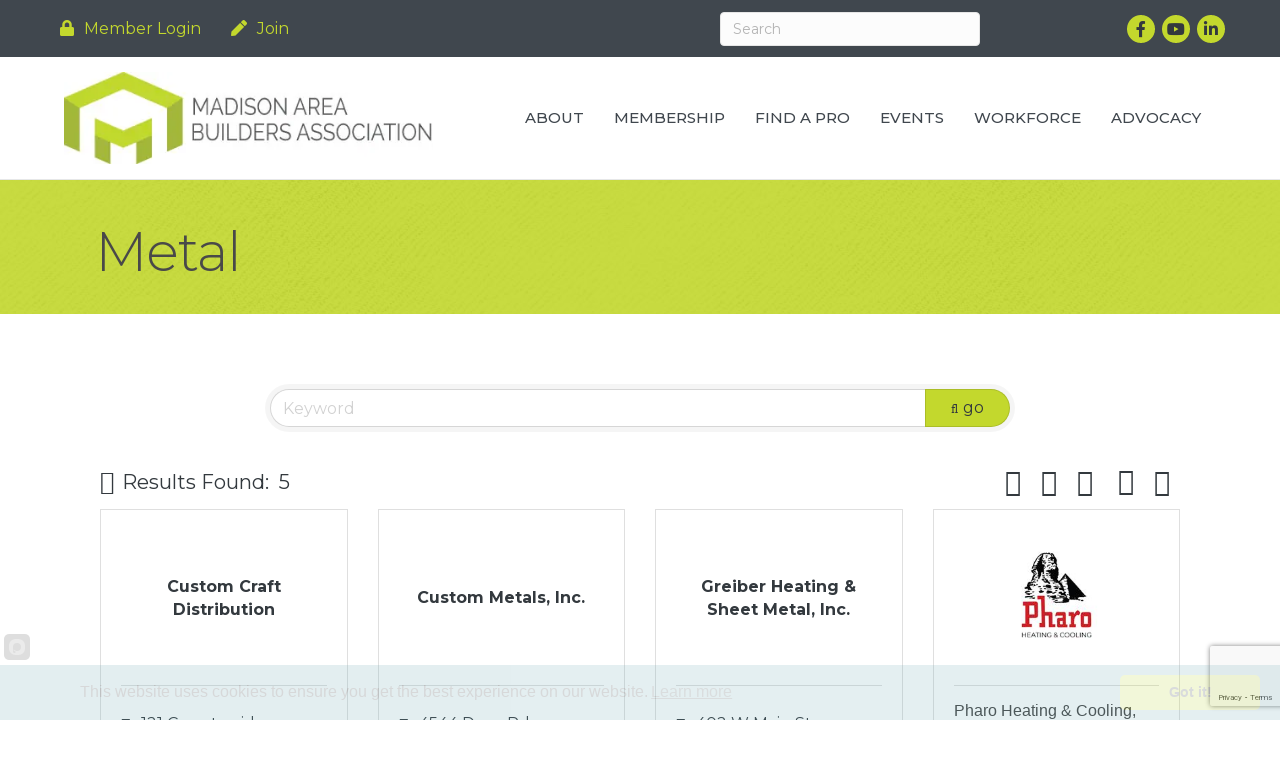

--- FILE ---
content_type: text/html; charset=utf-8
request_url: https://www.google.com/recaptcha/enterprise/anchor?ar=1&k=6LfI_T8rAAAAAMkWHrLP_GfSf3tLy9tKa839wcWa&co=aHR0cDovL21lbWJlci5tYWJhLm9yZzo4MA..&hl=en&v=PoyoqOPhxBO7pBk68S4YbpHZ&size=invisible&anchor-ms=20000&execute-ms=30000&cb=sg7ceqfyeinz
body_size: 48622
content:
<!DOCTYPE HTML><html dir="ltr" lang="en"><head><meta http-equiv="Content-Type" content="text/html; charset=UTF-8">
<meta http-equiv="X-UA-Compatible" content="IE=edge">
<title>reCAPTCHA</title>
<style type="text/css">
/* cyrillic-ext */
@font-face {
  font-family: 'Roboto';
  font-style: normal;
  font-weight: 400;
  font-stretch: 100%;
  src: url(//fonts.gstatic.com/s/roboto/v48/KFO7CnqEu92Fr1ME7kSn66aGLdTylUAMa3GUBHMdazTgWw.woff2) format('woff2');
  unicode-range: U+0460-052F, U+1C80-1C8A, U+20B4, U+2DE0-2DFF, U+A640-A69F, U+FE2E-FE2F;
}
/* cyrillic */
@font-face {
  font-family: 'Roboto';
  font-style: normal;
  font-weight: 400;
  font-stretch: 100%;
  src: url(//fonts.gstatic.com/s/roboto/v48/KFO7CnqEu92Fr1ME7kSn66aGLdTylUAMa3iUBHMdazTgWw.woff2) format('woff2');
  unicode-range: U+0301, U+0400-045F, U+0490-0491, U+04B0-04B1, U+2116;
}
/* greek-ext */
@font-face {
  font-family: 'Roboto';
  font-style: normal;
  font-weight: 400;
  font-stretch: 100%;
  src: url(//fonts.gstatic.com/s/roboto/v48/KFO7CnqEu92Fr1ME7kSn66aGLdTylUAMa3CUBHMdazTgWw.woff2) format('woff2');
  unicode-range: U+1F00-1FFF;
}
/* greek */
@font-face {
  font-family: 'Roboto';
  font-style: normal;
  font-weight: 400;
  font-stretch: 100%;
  src: url(//fonts.gstatic.com/s/roboto/v48/KFO7CnqEu92Fr1ME7kSn66aGLdTylUAMa3-UBHMdazTgWw.woff2) format('woff2');
  unicode-range: U+0370-0377, U+037A-037F, U+0384-038A, U+038C, U+038E-03A1, U+03A3-03FF;
}
/* math */
@font-face {
  font-family: 'Roboto';
  font-style: normal;
  font-weight: 400;
  font-stretch: 100%;
  src: url(//fonts.gstatic.com/s/roboto/v48/KFO7CnqEu92Fr1ME7kSn66aGLdTylUAMawCUBHMdazTgWw.woff2) format('woff2');
  unicode-range: U+0302-0303, U+0305, U+0307-0308, U+0310, U+0312, U+0315, U+031A, U+0326-0327, U+032C, U+032F-0330, U+0332-0333, U+0338, U+033A, U+0346, U+034D, U+0391-03A1, U+03A3-03A9, U+03B1-03C9, U+03D1, U+03D5-03D6, U+03F0-03F1, U+03F4-03F5, U+2016-2017, U+2034-2038, U+203C, U+2040, U+2043, U+2047, U+2050, U+2057, U+205F, U+2070-2071, U+2074-208E, U+2090-209C, U+20D0-20DC, U+20E1, U+20E5-20EF, U+2100-2112, U+2114-2115, U+2117-2121, U+2123-214F, U+2190, U+2192, U+2194-21AE, U+21B0-21E5, U+21F1-21F2, U+21F4-2211, U+2213-2214, U+2216-22FF, U+2308-230B, U+2310, U+2319, U+231C-2321, U+2336-237A, U+237C, U+2395, U+239B-23B7, U+23D0, U+23DC-23E1, U+2474-2475, U+25AF, U+25B3, U+25B7, U+25BD, U+25C1, U+25CA, U+25CC, U+25FB, U+266D-266F, U+27C0-27FF, U+2900-2AFF, U+2B0E-2B11, U+2B30-2B4C, U+2BFE, U+3030, U+FF5B, U+FF5D, U+1D400-1D7FF, U+1EE00-1EEFF;
}
/* symbols */
@font-face {
  font-family: 'Roboto';
  font-style: normal;
  font-weight: 400;
  font-stretch: 100%;
  src: url(//fonts.gstatic.com/s/roboto/v48/KFO7CnqEu92Fr1ME7kSn66aGLdTylUAMaxKUBHMdazTgWw.woff2) format('woff2');
  unicode-range: U+0001-000C, U+000E-001F, U+007F-009F, U+20DD-20E0, U+20E2-20E4, U+2150-218F, U+2190, U+2192, U+2194-2199, U+21AF, U+21E6-21F0, U+21F3, U+2218-2219, U+2299, U+22C4-22C6, U+2300-243F, U+2440-244A, U+2460-24FF, U+25A0-27BF, U+2800-28FF, U+2921-2922, U+2981, U+29BF, U+29EB, U+2B00-2BFF, U+4DC0-4DFF, U+FFF9-FFFB, U+10140-1018E, U+10190-1019C, U+101A0, U+101D0-101FD, U+102E0-102FB, U+10E60-10E7E, U+1D2C0-1D2D3, U+1D2E0-1D37F, U+1F000-1F0FF, U+1F100-1F1AD, U+1F1E6-1F1FF, U+1F30D-1F30F, U+1F315, U+1F31C, U+1F31E, U+1F320-1F32C, U+1F336, U+1F378, U+1F37D, U+1F382, U+1F393-1F39F, U+1F3A7-1F3A8, U+1F3AC-1F3AF, U+1F3C2, U+1F3C4-1F3C6, U+1F3CA-1F3CE, U+1F3D4-1F3E0, U+1F3ED, U+1F3F1-1F3F3, U+1F3F5-1F3F7, U+1F408, U+1F415, U+1F41F, U+1F426, U+1F43F, U+1F441-1F442, U+1F444, U+1F446-1F449, U+1F44C-1F44E, U+1F453, U+1F46A, U+1F47D, U+1F4A3, U+1F4B0, U+1F4B3, U+1F4B9, U+1F4BB, U+1F4BF, U+1F4C8-1F4CB, U+1F4D6, U+1F4DA, U+1F4DF, U+1F4E3-1F4E6, U+1F4EA-1F4ED, U+1F4F7, U+1F4F9-1F4FB, U+1F4FD-1F4FE, U+1F503, U+1F507-1F50B, U+1F50D, U+1F512-1F513, U+1F53E-1F54A, U+1F54F-1F5FA, U+1F610, U+1F650-1F67F, U+1F687, U+1F68D, U+1F691, U+1F694, U+1F698, U+1F6AD, U+1F6B2, U+1F6B9-1F6BA, U+1F6BC, U+1F6C6-1F6CF, U+1F6D3-1F6D7, U+1F6E0-1F6EA, U+1F6F0-1F6F3, U+1F6F7-1F6FC, U+1F700-1F7FF, U+1F800-1F80B, U+1F810-1F847, U+1F850-1F859, U+1F860-1F887, U+1F890-1F8AD, U+1F8B0-1F8BB, U+1F8C0-1F8C1, U+1F900-1F90B, U+1F93B, U+1F946, U+1F984, U+1F996, U+1F9E9, U+1FA00-1FA6F, U+1FA70-1FA7C, U+1FA80-1FA89, U+1FA8F-1FAC6, U+1FACE-1FADC, U+1FADF-1FAE9, U+1FAF0-1FAF8, U+1FB00-1FBFF;
}
/* vietnamese */
@font-face {
  font-family: 'Roboto';
  font-style: normal;
  font-weight: 400;
  font-stretch: 100%;
  src: url(//fonts.gstatic.com/s/roboto/v48/KFO7CnqEu92Fr1ME7kSn66aGLdTylUAMa3OUBHMdazTgWw.woff2) format('woff2');
  unicode-range: U+0102-0103, U+0110-0111, U+0128-0129, U+0168-0169, U+01A0-01A1, U+01AF-01B0, U+0300-0301, U+0303-0304, U+0308-0309, U+0323, U+0329, U+1EA0-1EF9, U+20AB;
}
/* latin-ext */
@font-face {
  font-family: 'Roboto';
  font-style: normal;
  font-weight: 400;
  font-stretch: 100%;
  src: url(//fonts.gstatic.com/s/roboto/v48/KFO7CnqEu92Fr1ME7kSn66aGLdTylUAMa3KUBHMdazTgWw.woff2) format('woff2');
  unicode-range: U+0100-02BA, U+02BD-02C5, U+02C7-02CC, U+02CE-02D7, U+02DD-02FF, U+0304, U+0308, U+0329, U+1D00-1DBF, U+1E00-1E9F, U+1EF2-1EFF, U+2020, U+20A0-20AB, U+20AD-20C0, U+2113, U+2C60-2C7F, U+A720-A7FF;
}
/* latin */
@font-face {
  font-family: 'Roboto';
  font-style: normal;
  font-weight: 400;
  font-stretch: 100%;
  src: url(//fonts.gstatic.com/s/roboto/v48/KFO7CnqEu92Fr1ME7kSn66aGLdTylUAMa3yUBHMdazQ.woff2) format('woff2');
  unicode-range: U+0000-00FF, U+0131, U+0152-0153, U+02BB-02BC, U+02C6, U+02DA, U+02DC, U+0304, U+0308, U+0329, U+2000-206F, U+20AC, U+2122, U+2191, U+2193, U+2212, U+2215, U+FEFF, U+FFFD;
}
/* cyrillic-ext */
@font-face {
  font-family: 'Roboto';
  font-style: normal;
  font-weight: 500;
  font-stretch: 100%;
  src: url(//fonts.gstatic.com/s/roboto/v48/KFO7CnqEu92Fr1ME7kSn66aGLdTylUAMa3GUBHMdazTgWw.woff2) format('woff2');
  unicode-range: U+0460-052F, U+1C80-1C8A, U+20B4, U+2DE0-2DFF, U+A640-A69F, U+FE2E-FE2F;
}
/* cyrillic */
@font-face {
  font-family: 'Roboto';
  font-style: normal;
  font-weight: 500;
  font-stretch: 100%;
  src: url(//fonts.gstatic.com/s/roboto/v48/KFO7CnqEu92Fr1ME7kSn66aGLdTylUAMa3iUBHMdazTgWw.woff2) format('woff2');
  unicode-range: U+0301, U+0400-045F, U+0490-0491, U+04B0-04B1, U+2116;
}
/* greek-ext */
@font-face {
  font-family: 'Roboto';
  font-style: normal;
  font-weight: 500;
  font-stretch: 100%;
  src: url(//fonts.gstatic.com/s/roboto/v48/KFO7CnqEu92Fr1ME7kSn66aGLdTylUAMa3CUBHMdazTgWw.woff2) format('woff2');
  unicode-range: U+1F00-1FFF;
}
/* greek */
@font-face {
  font-family: 'Roboto';
  font-style: normal;
  font-weight: 500;
  font-stretch: 100%;
  src: url(//fonts.gstatic.com/s/roboto/v48/KFO7CnqEu92Fr1ME7kSn66aGLdTylUAMa3-UBHMdazTgWw.woff2) format('woff2');
  unicode-range: U+0370-0377, U+037A-037F, U+0384-038A, U+038C, U+038E-03A1, U+03A3-03FF;
}
/* math */
@font-face {
  font-family: 'Roboto';
  font-style: normal;
  font-weight: 500;
  font-stretch: 100%;
  src: url(//fonts.gstatic.com/s/roboto/v48/KFO7CnqEu92Fr1ME7kSn66aGLdTylUAMawCUBHMdazTgWw.woff2) format('woff2');
  unicode-range: U+0302-0303, U+0305, U+0307-0308, U+0310, U+0312, U+0315, U+031A, U+0326-0327, U+032C, U+032F-0330, U+0332-0333, U+0338, U+033A, U+0346, U+034D, U+0391-03A1, U+03A3-03A9, U+03B1-03C9, U+03D1, U+03D5-03D6, U+03F0-03F1, U+03F4-03F5, U+2016-2017, U+2034-2038, U+203C, U+2040, U+2043, U+2047, U+2050, U+2057, U+205F, U+2070-2071, U+2074-208E, U+2090-209C, U+20D0-20DC, U+20E1, U+20E5-20EF, U+2100-2112, U+2114-2115, U+2117-2121, U+2123-214F, U+2190, U+2192, U+2194-21AE, U+21B0-21E5, U+21F1-21F2, U+21F4-2211, U+2213-2214, U+2216-22FF, U+2308-230B, U+2310, U+2319, U+231C-2321, U+2336-237A, U+237C, U+2395, U+239B-23B7, U+23D0, U+23DC-23E1, U+2474-2475, U+25AF, U+25B3, U+25B7, U+25BD, U+25C1, U+25CA, U+25CC, U+25FB, U+266D-266F, U+27C0-27FF, U+2900-2AFF, U+2B0E-2B11, U+2B30-2B4C, U+2BFE, U+3030, U+FF5B, U+FF5D, U+1D400-1D7FF, U+1EE00-1EEFF;
}
/* symbols */
@font-face {
  font-family: 'Roboto';
  font-style: normal;
  font-weight: 500;
  font-stretch: 100%;
  src: url(//fonts.gstatic.com/s/roboto/v48/KFO7CnqEu92Fr1ME7kSn66aGLdTylUAMaxKUBHMdazTgWw.woff2) format('woff2');
  unicode-range: U+0001-000C, U+000E-001F, U+007F-009F, U+20DD-20E0, U+20E2-20E4, U+2150-218F, U+2190, U+2192, U+2194-2199, U+21AF, U+21E6-21F0, U+21F3, U+2218-2219, U+2299, U+22C4-22C6, U+2300-243F, U+2440-244A, U+2460-24FF, U+25A0-27BF, U+2800-28FF, U+2921-2922, U+2981, U+29BF, U+29EB, U+2B00-2BFF, U+4DC0-4DFF, U+FFF9-FFFB, U+10140-1018E, U+10190-1019C, U+101A0, U+101D0-101FD, U+102E0-102FB, U+10E60-10E7E, U+1D2C0-1D2D3, U+1D2E0-1D37F, U+1F000-1F0FF, U+1F100-1F1AD, U+1F1E6-1F1FF, U+1F30D-1F30F, U+1F315, U+1F31C, U+1F31E, U+1F320-1F32C, U+1F336, U+1F378, U+1F37D, U+1F382, U+1F393-1F39F, U+1F3A7-1F3A8, U+1F3AC-1F3AF, U+1F3C2, U+1F3C4-1F3C6, U+1F3CA-1F3CE, U+1F3D4-1F3E0, U+1F3ED, U+1F3F1-1F3F3, U+1F3F5-1F3F7, U+1F408, U+1F415, U+1F41F, U+1F426, U+1F43F, U+1F441-1F442, U+1F444, U+1F446-1F449, U+1F44C-1F44E, U+1F453, U+1F46A, U+1F47D, U+1F4A3, U+1F4B0, U+1F4B3, U+1F4B9, U+1F4BB, U+1F4BF, U+1F4C8-1F4CB, U+1F4D6, U+1F4DA, U+1F4DF, U+1F4E3-1F4E6, U+1F4EA-1F4ED, U+1F4F7, U+1F4F9-1F4FB, U+1F4FD-1F4FE, U+1F503, U+1F507-1F50B, U+1F50D, U+1F512-1F513, U+1F53E-1F54A, U+1F54F-1F5FA, U+1F610, U+1F650-1F67F, U+1F687, U+1F68D, U+1F691, U+1F694, U+1F698, U+1F6AD, U+1F6B2, U+1F6B9-1F6BA, U+1F6BC, U+1F6C6-1F6CF, U+1F6D3-1F6D7, U+1F6E0-1F6EA, U+1F6F0-1F6F3, U+1F6F7-1F6FC, U+1F700-1F7FF, U+1F800-1F80B, U+1F810-1F847, U+1F850-1F859, U+1F860-1F887, U+1F890-1F8AD, U+1F8B0-1F8BB, U+1F8C0-1F8C1, U+1F900-1F90B, U+1F93B, U+1F946, U+1F984, U+1F996, U+1F9E9, U+1FA00-1FA6F, U+1FA70-1FA7C, U+1FA80-1FA89, U+1FA8F-1FAC6, U+1FACE-1FADC, U+1FADF-1FAE9, U+1FAF0-1FAF8, U+1FB00-1FBFF;
}
/* vietnamese */
@font-face {
  font-family: 'Roboto';
  font-style: normal;
  font-weight: 500;
  font-stretch: 100%;
  src: url(//fonts.gstatic.com/s/roboto/v48/KFO7CnqEu92Fr1ME7kSn66aGLdTylUAMa3OUBHMdazTgWw.woff2) format('woff2');
  unicode-range: U+0102-0103, U+0110-0111, U+0128-0129, U+0168-0169, U+01A0-01A1, U+01AF-01B0, U+0300-0301, U+0303-0304, U+0308-0309, U+0323, U+0329, U+1EA0-1EF9, U+20AB;
}
/* latin-ext */
@font-face {
  font-family: 'Roboto';
  font-style: normal;
  font-weight: 500;
  font-stretch: 100%;
  src: url(//fonts.gstatic.com/s/roboto/v48/KFO7CnqEu92Fr1ME7kSn66aGLdTylUAMa3KUBHMdazTgWw.woff2) format('woff2');
  unicode-range: U+0100-02BA, U+02BD-02C5, U+02C7-02CC, U+02CE-02D7, U+02DD-02FF, U+0304, U+0308, U+0329, U+1D00-1DBF, U+1E00-1E9F, U+1EF2-1EFF, U+2020, U+20A0-20AB, U+20AD-20C0, U+2113, U+2C60-2C7F, U+A720-A7FF;
}
/* latin */
@font-face {
  font-family: 'Roboto';
  font-style: normal;
  font-weight: 500;
  font-stretch: 100%;
  src: url(//fonts.gstatic.com/s/roboto/v48/KFO7CnqEu92Fr1ME7kSn66aGLdTylUAMa3yUBHMdazQ.woff2) format('woff2');
  unicode-range: U+0000-00FF, U+0131, U+0152-0153, U+02BB-02BC, U+02C6, U+02DA, U+02DC, U+0304, U+0308, U+0329, U+2000-206F, U+20AC, U+2122, U+2191, U+2193, U+2212, U+2215, U+FEFF, U+FFFD;
}
/* cyrillic-ext */
@font-face {
  font-family: 'Roboto';
  font-style: normal;
  font-weight: 900;
  font-stretch: 100%;
  src: url(//fonts.gstatic.com/s/roboto/v48/KFO7CnqEu92Fr1ME7kSn66aGLdTylUAMa3GUBHMdazTgWw.woff2) format('woff2');
  unicode-range: U+0460-052F, U+1C80-1C8A, U+20B4, U+2DE0-2DFF, U+A640-A69F, U+FE2E-FE2F;
}
/* cyrillic */
@font-face {
  font-family: 'Roboto';
  font-style: normal;
  font-weight: 900;
  font-stretch: 100%;
  src: url(//fonts.gstatic.com/s/roboto/v48/KFO7CnqEu92Fr1ME7kSn66aGLdTylUAMa3iUBHMdazTgWw.woff2) format('woff2');
  unicode-range: U+0301, U+0400-045F, U+0490-0491, U+04B0-04B1, U+2116;
}
/* greek-ext */
@font-face {
  font-family: 'Roboto';
  font-style: normal;
  font-weight: 900;
  font-stretch: 100%;
  src: url(//fonts.gstatic.com/s/roboto/v48/KFO7CnqEu92Fr1ME7kSn66aGLdTylUAMa3CUBHMdazTgWw.woff2) format('woff2');
  unicode-range: U+1F00-1FFF;
}
/* greek */
@font-face {
  font-family: 'Roboto';
  font-style: normal;
  font-weight: 900;
  font-stretch: 100%;
  src: url(//fonts.gstatic.com/s/roboto/v48/KFO7CnqEu92Fr1ME7kSn66aGLdTylUAMa3-UBHMdazTgWw.woff2) format('woff2');
  unicode-range: U+0370-0377, U+037A-037F, U+0384-038A, U+038C, U+038E-03A1, U+03A3-03FF;
}
/* math */
@font-face {
  font-family: 'Roboto';
  font-style: normal;
  font-weight: 900;
  font-stretch: 100%;
  src: url(//fonts.gstatic.com/s/roboto/v48/KFO7CnqEu92Fr1ME7kSn66aGLdTylUAMawCUBHMdazTgWw.woff2) format('woff2');
  unicode-range: U+0302-0303, U+0305, U+0307-0308, U+0310, U+0312, U+0315, U+031A, U+0326-0327, U+032C, U+032F-0330, U+0332-0333, U+0338, U+033A, U+0346, U+034D, U+0391-03A1, U+03A3-03A9, U+03B1-03C9, U+03D1, U+03D5-03D6, U+03F0-03F1, U+03F4-03F5, U+2016-2017, U+2034-2038, U+203C, U+2040, U+2043, U+2047, U+2050, U+2057, U+205F, U+2070-2071, U+2074-208E, U+2090-209C, U+20D0-20DC, U+20E1, U+20E5-20EF, U+2100-2112, U+2114-2115, U+2117-2121, U+2123-214F, U+2190, U+2192, U+2194-21AE, U+21B0-21E5, U+21F1-21F2, U+21F4-2211, U+2213-2214, U+2216-22FF, U+2308-230B, U+2310, U+2319, U+231C-2321, U+2336-237A, U+237C, U+2395, U+239B-23B7, U+23D0, U+23DC-23E1, U+2474-2475, U+25AF, U+25B3, U+25B7, U+25BD, U+25C1, U+25CA, U+25CC, U+25FB, U+266D-266F, U+27C0-27FF, U+2900-2AFF, U+2B0E-2B11, U+2B30-2B4C, U+2BFE, U+3030, U+FF5B, U+FF5D, U+1D400-1D7FF, U+1EE00-1EEFF;
}
/* symbols */
@font-face {
  font-family: 'Roboto';
  font-style: normal;
  font-weight: 900;
  font-stretch: 100%;
  src: url(//fonts.gstatic.com/s/roboto/v48/KFO7CnqEu92Fr1ME7kSn66aGLdTylUAMaxKUBHMdazTgWw.woff2) format('woff2');
  unicode-range: U+0001-000C, U+000E-001F, U+007F-009F, U+20DD-20E0, U+20E2-20E4, U+2150-218F, U+2190, U+2192, U+2194-2199, U+21AF, U+21E6-21F0, U+21F3, U+2218-2219, U+2299, U+22C4-22C6, U+2300-243F, U+2440-244A, U+2460-24FF, U+25A0-27BF, U+2800-28FF, U+2921-2922, U+2981, U+29BF, U+29EB, U+2B00-2BFF, U+4DC0-4DFF, U+FFF9-FFFB, U+10140-1018E, U+10190-1019C, U+101A0, U+101D0-101FD, U+102E0-102FB, U+10E60-10E7E, U+1D2C0-1D2D3, U+1D2E0-1D37F, U+1F000-1F0FF, U+1F100-1F1AD, U+1F1E6-1F1FF, U+1F30D-1F30F, U+1F315, U+1F31C, U+1F31E, U+1F320-1F32C, U+1F336, U+1F378, U+1F37D, U+1F382, U+1F393-1F39F, U+1F3A7-1F3A8, U+1F3AC-1F3AF, U+1F3C2, U+1F3C4-1F3C6, U+1F3CA-1F3CE, U+1F3D4-1F3E0, U+1F3ED, U+1F3F1-1F3F3, U+1F3F5-1F3F7, U+1F408, U+1F415, U+1F41F, U+1F426, U+1F43F, U+1F441-1F442, U+1F444, U+1F446-1F449, U+1F44C-1F44E, U+1F453, U+1F46A, U+1F47D, U+1F4A3, U+1F4B0, U+1F4B3, U+1F4B9, U+1F4BB, U+1F4BF, U+1F4C8-1F4CB, U+1F4D6, U+1F4DA, U+1F4DF, U+1F4E3-1F4E6, U+1F4EA-1F4ED, U+1F4F7, U+1F4F9-1F4FB, U+1F4FD-1F4FE, U+1F503, U+1F507-1F50B, U+1F50D, U+1F512-1F513, U+1F53E-1F54A, U+1F54F-1F5FA, U+1F610, U+1F650-1F67F, U+1F687, U+1F68D, U+1F691, U+1F694, U+1F698, U+1F6AD, U+1F6B2, U+1F6B9-1F6BA, U+1F6BC, U+1F6C6-1F6CF, U+1F6D3-1F6D7, U+1F6E0-1F6EA, U+1F6F0-1F6F3, U+1F6F7-1F6FC, U+1F700-1F7FF, U+1F800-1F80B, U+1F810-1F847, U+1F850-1F859, U+1F860-1F887, U+1F890-1F8AD, U+1F8B0-1F8BB, U+1F8C0-1F8C1, U+1F900-1F90B, U+1F93B, U+1F946, U+1F984, U+1F996, U+1F9E9, U+1FA00-1FA6F, U+1FA70-1FA7C, U+1FA80-1FA89, U+1FA8F-1FAC6, U+1FACE-1FADC, U+1FADF-1FAE9, U+1FAF0-1FAF8, U+1FB00-1FBFF;
}
/* vietnamese */
@font-face {
  font-family: 'Roboto';
  font-style: normal;
  font-weight: 900;
  font-stretch: 100%;
  src: url(//fonts.gstatic.com/s/roboto/v48/KFO7CnqEu92Fr1ME7kSn66aGLdTylUAMa3OUBHMdazTgWw.woff2) format('woff2');
  unicode-range: U+0102-0103, U+0110-0111, U+0128-0129, U+0168-0169, U+01A0-01A1, U+01AF-01B0, U+0300-0301, U+0303-0304, U+0308-0309, U+0323, U+0329, U+1EA0-1EF9, U+20AB;
}
/* latin-ext */
@font-face {
  font-family: 'Roboto';
  font-style: normal;
  font-weight: 900;
  font-stretch: 100%;
  src: url(//fonts.gstatic.com/s/roboto/v48/KFO7CnqEu92Fr1ME7kSn66aGLdTylUAMa3KUBHMdazTgWw.woff2) format('woff2');
  unicode-range: U+0100-02BA, U+02BD-02C5, U+02C7-02CC, U+02CE-02D7, U+02DD-02FF, U+0304, U+0308, U+0329, U+1D00-1DBF, U+1E00-1E9F, U+1EF2-1EFF, U+2020, U+20A0-20AB, U+20AD-20C0, U+2113, U+2C60-2C7F, U+A720-A7FF;
}
/* latin */
@font-face {
  font-family: 'Roboto';
  font-style: normal;
  font-weight: 900;
  font-stretch: 100%;
  src: url(//fonts.gstatic.com/s/roboto/v48/KFO7CnqEu92Fr1ME7kSn66aGLdTylUAMa3yUBHMdazQ.woff2) format('woff2');
  unicode-range: U+0000-00FF, U+0131, U+0152-0153, U+02BB-02BC, U+02C6, U+02DA, U+02DC, U+0304, U+0308, U+0329, U+2000-206F, U+20AC, U+2122, U+2191, U+2193, U+2212, U+2215, U+FEFF, U+FFFD;
}

</style>
<link rel="stylesheet" type="text/css" href="https://www.gstatic.com/recaptcha/releases/PoyoqOPhxBO7pBk68S4YbpHZ/styles__ltr.css">
<script nonce="pPmEiivgiay0kLHLD3v8bQ" type="text/javascript">window['__recaptcha_api'] = 'https://www.google.com/recaptcha/enterprise/';</script>
<script type="text/javascript" src="https://www.gstatic.com/recaptcha/releases/PoyoqOPhxBO7pBk68S4YbpHZ/recaptcha__en.js" nonce="pPmEiivgiay0kLHLD3v8bQ">
      
    </script></head>
<body><div id="rc-anchor-alert" class="rc-anchor-alert"></div>
<input type="hidden" id="recaptcha-token" value="[base64]">
<script type="text/javascript" nonce="pPmEiivgiay0kLHLD3v8bQ">
      recaptcha.anchor.Main.init("[\x22ainput\x22,[\x22bgdata\x22,\x22\x22,\[base64]/[base64]/[base64]/[base64]/[base64]/UltsKytdPUU6KEU8MjA0OD9SW2wrK109RT4+NnwxOTI6KChFJjY0NTEyKT09NTUyOTYmJk0rMTxjLmxlbmd0aCYmKGMuY2hhckNvZGVBdChNKzEpJjY0NTEyKT09NTYzMjA/[base64]/[base64]/[base64]/[base64]/[base64]/[base64]/[base64]\x22,\[base64]\x22,\x22wow3w4cJMUzDjMOgw61ZFHbCgsKvdSPDpHgIwrDCuCzCt0DDmy84wq7DmhXDvBV1Hnhkw6/CuD/ClsKoXRNmUMOhHVbCl8Obw7XDpj7CucK2U2V7w7JGwqV/TSbClT/DjcOFw54lw7bChB3DpBh3wrHDtxlNK0wgwoojwpTDsMOlw4o4w4dMa8O4anEjMxJQSF3Cq8Khw4IRwpI1w5TDosO3OMKPW8KODkPCn3HDpsOCSx0xL3JOw7RbG37DmsK3Z8KvwqPDnUTCjcKLwr/[base64]/Ci8OAwrjCicOtwocQV8KmYh/CuXnDsMOHwohcG8K/LXbCgDfDisOZw5bDisKNeRPCl8KBHRnCvn4DSsOQwqPDnMKfw4oAAFlLZH3CuMKcw6gBdsOjF2nDqMK7YH3Cv8Opw7FrWMKZE8KWR8KeLsKswqpfwoDChCobwqtkw5/DgRh8wpjCrmomwqTDsndlMsOPwrhdw7/DjljCk2sPwrTCrcOLw67ClcK9w7pEFUNCQk3CoBZJWcKeSWLDiMKSWzd4aMO/wrkRNB0gecO5w6rDrxbDs8ORVsOTVMO1IcKyw7lKeSkNbzo7eyp3wqnDi28zAh1ow7xgw6cxw57DmxtdUDR/A3vCl8KJw4JGXQM0LMOCwo3DoCLDucOEMHLDqx9yDTdawpjCvgQIwosnaULCjMOnwpPCkyrCngnDrhUdw6LDu8KZw4Qxw5NkfUTCrsK1w63Dn8OPbcOYDsOhwrpRw5gTYxrDgsKPwrnCliAxf2jCvsOVQ8K0w7RywovCuUB3KMOKMsKQYlPCjnQSDG/DgnnDv8OzwqINdMK9UcKzw59qKsKSP8Otw4fCo2fCgcO7w6o1bMOmSyk+L8O7w7nCt8Ofw77Cg1N2w457wp3CjFweOAt/[base64]/DnBlTw5bClCfCokBowpbDiRzDuVZqw7DDvHU/w7IPw77DrgDCrDQOw5rChmpeOm59W3bDljEcPsO6XGrCosK5bsO6wqdTLMKbwovCiMO0w4TCtQ/Cq14fFmc8OnEMw4jDhD1pfjbCtU5KwqDCqsO0w4J7EMOJwpTCqHh0NsKtKAXCpE3DimsbwqHCtsKYKBpdw4/DogjCvcKXLsKJw7IKwpMlw7o7TMOxQMKqw7/DicKSKTBsw4zDrMKhw4A+TcO7w53CkwvCrsOJw6cPw7/DnsK8wobCl8KBw7XDucKbw4dNw6LDtcOSamwnQMOiwo/[base64]/w5TCiz8kZXJgwox8KcO1PcKXw4zCgErDh03CusOPYMKKIzJmUDAjw4nDmMKxw7TCi3hGYCTDrBA4FMONWUJDSS/Dv3TDlwwnwoAFwqccTMKYwr5Fw6UnwolRd8OkWUAbICPChwPChAU7RhgVXQDDq8KVw5kpw5bCl8OOw5ZrwpTCusKNbTB5wqPCozPCq3RNbsOUcsKBwonChMKNwqfDqsO8UlnDu8O+b1LDtTxefTB9w7R9wpIHwrTCncK0wqfDosKqw5BZHW/DvxtUwrLCoMK9Kgo3w6kGw6Z7w7PDicOUw7rDi8KteiRUw68owp9MOgTChcKawrV3wrpEw6w+VS3DvsK8KSkgLTLCtsKcIsK4wq3DicOof8K5w4gvHcKFwqAOwp/DvsKsEkFRwrohw7FfwqZQw4/Dq8Kcd8KWwrB+dyDCsW1Bw6ALcwEqwrYywr/DiMOGwqDDg8K8w4QLw5pzHUfDgMKqwrfDtUTCuMOGa8Kqw4vCgsKnW8K9D8OkTgjDh8KxR1bDhsKpHsO1W3jCtcOcRcOew7B/BMKNw5/Cj1NqwqsQfjE6wrTDqGPDj8Opw6PDhcKTOw9ww53DksOvw4rCh1nCqXIHw65fFsOEdMOOwpnCicK9wrrCkELCjMOgcsKlGsKIwqTDlUBFaRgscMKgS8KrDcKHwqbChMO+w68Ow4x/w4XCryU5wpPCtmHDg1PCjmDCk0Adw5HDq8KgHcK2wqtBZz0lwrPCtcOWBnvCpkRKwqcdw69SEsKRVl0GdcKYDHDDoBRzwpgdwq3DjcOTS8K3E8OWwodLw5nCgMK1RcKoesKTYcKMHH8JwpjCisKpLSjCn0/DjsKWcWYvThYhBSzCosOzFMOUw7FsPMKBw5BISHTClDPCjVvCpUbCn8OHfjfDpsOqMcKPw4UkbcKTDDjCnsKxHjoXVMKGOwZTw6ZDcMKlVRbDv8OPwqzCtT1ldMKAdS0RwphNw6/CtsOQIsK2fsO+w4Jiwr7DpcK3w5zDoV41D8OSwqRswoLDhnQCw7jDvzDCnsKEwoYXwrHDlSXDoBNZw7RMUcKzw7rCh2XDgsKEwp/Dk8Ohw5k4J8O5w5gRO8K1dMKpYMK3wo/DngRfw4V9TWotBEY4UD3DgMKfJAXDqcOsOsOpw73CohPDlMKudignCcK6XjoUb8O/PCjDjQIJKsOnw6LCtsKwOgvDgU3DhcOzwq/CqMKCecKsw6jCpCzCgMK9w79IwoQ2CVXDiiFFwqZ7wpFjM05vwqLCmsKIC8KAdg/DgQsDwo3DrMONw77DgVxgw4/Dv8KGGMKyLBpTRjLDjVlVT8KAwq3Dg04acmhAQw3CuWHDmj5Swo4yMXPCvBnDoU1aJ8OAw4nClXLDvMOqQm1mw4NFe0dqwr/Dm8O8w4ojwpgLw5NEwrjCtzsidRTCqkMmK8K1FsK5wrHDjBbCsR/CgSwAUMKIwqkqOBPCk8KHwq/ClyDDisOLw7PDsVdTWiXDnT/Dj8KQwqEww6HChHRJwpjDolMrw6zDhUx0HcKsRcKNDMKzwr52w4/DnsO/M1TDiTrClxbCvELDr2TDlWLCpy/CjcKwAsKuFsKfAsKmVVjCi1NswpzCv1IMFkAVLiXDgU3DtwbCs8K/W18owphcwq57w7vDjsOVXnsvwq/CvsO8wr7Cl8KMwrvDmMKgeXPCnjEYPsKWwpTDnFwFwqhHTmrCsHlww5fCk8KUSx/Cp8K/ScOFw5vDuzUtNMOgwpHCtzhYGcKOw5Mjw5Jkw4fDpSbDkRIoFcOSw4Uhw7E7w6gQQcOjTi/[base64]/CvRZTwo/[base64]/CjEFgLHbDlsOmw7QaZCUnw5PDmSjCusO/woQaw5zDrGjDqSt6Fm7DpwjCoz4lNB3DmijCrcOHwqTCicKKw6ARXcObRsOtw67DgDnDlXfCiAnDpj/DmWLDscOdw75nwoBDw7dvfA3CicOFw5nDmsO0w7/Col7DncKcw59rMTUTwrYgw5VDUgPCiMKGw6Qqw7RzMD3Dg8KeS8K9Q3chwqV1NkrCnsKBwqDDlsO9QGnCuQjCpsK2XMKrOMKjw6LDmcKSJWR0wrjCusK7V8KTAR/[base64]/ClzbCv8KDwpBCGcOiWXx9wpXCqsOkBsKjYEc2XsOQw7IeZMKHe8KJw4sMAhQtS8O9MsKWwrh9O8OtacOVwq0Kw5fDpEnDhcOFwojDkmbDnMOhUkXCvMKiOsKSNsOBw4zDjxp6BsKdwrrDvcKRDcKywqANw4bDiRUnwps0bMK+wpPCt8OyWMOERk/Ct1o4bBdDViDCpR7CuMK5YRA/w6HDkWZbwqbDqsKUw5/[base64]/Ct0xjOMKpVXDCj3XDmFLChMOrV8Oow5/DnsOVcMOHW0fCjcOEwpRNw7MaSMOrwofDuh3CicKkRiN4wqI6wp/CtTLDvn/CuRtFwpMRPg3CjcKywqPDp8KufMKvwqPCgnXDvgRfWyDCsRMvS0RHwrjChMO8DMK3w7Ikw5nCumPCjMO1R0XCucOmwq/[base64]/CnmBUTn/Dr2M4SMKkw6jDhsOEwpYRZsKZHsO2McKWw6rCghdJLcOTw4XDqlLDjsODW3oOwojDhy8CN8OHV0bClsKdw4skwoRIwpfDqDdOw4jDncOww6XDoEZcwpLDkMOzLUpmwo3CksK6XsKYwo58LF5DwoI3woDDri0CwqXCrwVkUR/Dmy3CryXDoMKWFsOrw4QuM37Cmz3CqAnCnFvDiXYjw7pbw74WwoLCtH3DhxrCksOyY3jColHDtMKQD8K6IBl6EGTDrVsbwqfCksK8w6zCvMOwwprDkGTCpzPDnyrDvGPDjMKNacKtwpcrw6xWd2cpwr3CiWIdw7gHLGNPw6tCLsKNNyrCr1dAwr8KQcK/[base64]/CkU9qw6Y+acO+w5DDq8OPby4Sw5PCnMO5WMKmaEwbwphvaMOqw4hwHMKPa8Oew7o/w4XCpDs1c8KvFcK/NEDDksOZW8OYw5DCmg8TAGpHAGMNAw0Swr7DlTpPMsOIw5fCi8OTw4PDqsOQU8Ojwo/Dt8Ozw5/DtC5zdMO3NB3DisOOwokvw6LDucKzNcKIe0bCgw7CgU9Iw6DCicKFw49KNGk/P8OAaG/Ct8O5woPDhXttSsOTTyDCgnhFw7rDhsKJYQPDhklVw5XCsiDCmyxRPE7CjDZ3GRkuDsKJw6/DvQrDlcKVQn8Iwr5+wrvCuUsjL8KDIRrDhgZGwrXDq3oyecOkw6fCowtLaxXCtcKbVjlXXQbCvmxDwqZNw7A/ckQaw6cmJMKfUsKgJiwtK0dJw67DtsKoVULCvCMYazTCvnVMHMKjB8K7w7BueXRrw4wlw6vDnyDCtsKVwoVWSVfDosKsXGrCgykqw7VKECJGODgbwojDucOcw5HCqMK/w4jDrlHCunJLEcO6wrJnYcONLAXCkWdxwqXClMK9woDCmMOsw7jDjTDCsyLDtcOgwrkhwrjChMObTmVUQsKrw6zDpXTDn2nCvDLCscOoBzNOBh8DQ0xcw4UPw4d2wqjCi8KuwpFiw5/[base64]/CtFoGPMO+dcK6R2MkdEEIwrJvwofCr8Ohax4aTMKDwozCnsKZIMOiw4TCn8ORAk7CkRp1w7UTG2pIw4w0w57Cv8KmE8KebTw1ScKqwpcGR1RQfUzDv8Obwos+w7bDjiDDpyAWb19awodKwojDjMO4wooNwpfDrA/[base64]/[base64]/[base64]/DsGoZQ8Khw7nCvGvDjMOqw7ZZRnxjwpPCjGnCrsOjw6Q6w47DmcKEwovDkmhGZizCusKzLsKjwrrChMO4woYbw5HCtsKQFHTDhsKrdjXCscKoWTTChSjChcO/[base64]/OgbDp2fCgB8ew7Vsw49Gaj3DncOnw6jDksOJw48pwqfCpsOjw4Jww6oyRcOudMO0H8KTN8ODw7vDucKVw47ClsOKf0YxLXZnwp7DksOyA23CilZFBsO0PcKkw5HCrcKRQMOKWsK0woDDmsOdwofDicO9JDtaw5BJwqxDB8OXHMOBRsOjw659GcOvKmLCpA/DvsKhwr4KSAHCkj3DrsKec8OEV8OyMcOnw6tWNsKtdG49Sy/[base64]/woHCtgUnwqPCiMOpwporA8K1woNqcMKMEQnDusOVIybDqXbCuBTDnBrDpsOJw6YZwpPDjQ9lT20Dw6nDrEbDkhhdKx4YCMOdesKQQ0zDjcOPEGE2fR/[base64]/[base64]/[base64]/ChsOxw7g7T03CoMO3DMOSK2DDkxTDrhrCscKYQmnDoibCrmXDgsKswrLClV05BFoUUxJYccO9RsOtw5LClFbCh3tUw7rCiXhdPVjDlynDk8OfwrHCkWgEX8OqwpUTw4tBwonDjMKlwq4wa8OlLSsRwodOw5TCiMK4VzAsKAg2w6l7wo8uwqjChGbCrcK/wpMJDcKbw43CrwvCiwnDmsOXRgrDlz5hCRzDnsKeZQ8NeyHDgcOdDhw8YsOVw4NjHcOpw4/[base64]/DsiYBBhnDk2Q5wrhPw53DrcKVHMKAGcKMEsOtw7PDkcOEw4pzw64tw5PDt23Cjz44Zw1Hw44Sw4TClTskclh0CzlOwqVoK2YKUcO8wqPCr3vCiSULEMOSw7l6w58owqjDpcOpwrIkKWzDrMK6CEvDjBsMwoRJwp/Cj8K/ZMKqw6hzwoTCoERLXMOYw4bDuUPDuRrDpMKvw7BNwqgycgAfwqvCtsK+w63Dtgd1w5fCuMKewqhCfURqwqnDhBTCsDk3w6rDlRrCkwllw4TDpyXCoDwWw7/CkGzDhcOuMsKuXsKWwqfCtinDpMOSIcKJV3FNw6rDh23CgcKlwoLDmMKDPcKTwozDo3N5FsKBw4/DqcKATMOOwqDCrMOHBsKjwrd5w7pYbC05VsORHsKTwrZ1woc8w4RhTTdyJWPDnDvDu8K3wow2w6gSwqPDn3xaOnLCi0Q2BsOlGVVIasKsJ8KowqnCn8Onw5XDsEtuZsKLwozDicOPaw/CqxYvwpvDn8O4HcKSLWQ9w4PDtAM+WCAfw7hywrkIKsKBC8KpFiLDt8KJcGfDqMOyDm/Dg8OBOCNPOjJRWcKywpwfMnRxwo0iCT3CihINHCNadUYXXRrDhsOWwqvCqsOod8OzIl3CpSbDqMKaAsKPw4HDvm0KcUt6wp7CgcOMCWPDv8Oxw5t7c8O7wqAZwqXCqAzDlcK8ZR9Layg/[base64]/Cv8KXw51fTX51KsKkA8K4C8OrwoxAw4XCusKuw50GLlAaVcKzPAxZGlgawqbDuQ7CqAF3ZTIow6zCumVqw5PDjC1Yw6fDnSTDscKSIMK+D30bwrnDkMKYwr3Di8K6w4rDi8OEwqHDtMORwrfDs07Dh00PwpRswpfDrFTDo8KtIAkoSw4kw7oUD0tiwpQrL8OlIlNrdy/[base64]/[base64]/CgMKpLCB6w4QxHsOFVkbDg8ODw7xNw4bCnMORD8OXw5PCl3gfwojCtsOuw7g6JRFow5XDjMK/[base64]/Ds8OPGMOnAMO3wohpY2JDeMOGwojCoMK1fsOmLlFKJ8ORw7tiw5/Donhwwr3DtsOqwokPwrZ6w5HCqynDhR3DhEPCssKMRcKjfC9jwpDDtUPDtC8KWhvCjDrCoMOxwqDDq8OWSmRgworDpsKUc2vCusOXw6xtw71nV8KeB8O5C8Kpwo1Qb8Ocw5hvw4DDpGt+DBRMBcO8w6NiGsOLWRYjLngPC8Kuc8OfwrQaw5sIwpBKd8OQHcKiAMOcfm/[base64]/Cg8Oqw4cTw7TDjcOQw5PCs1bDksOcwrU+aizDqMO7IAA9J8OZwpg3w7F0DDR/[base64]/[base64]/[base64]/[base64]/CvjA2wozCj8K4CXTCo2VneEzCm8OZTMK3CirDuj/DuMObbcO1H8KHw5nDoH8Aw7TDhMKPEjcaw5bDkwzDmFcMwrJVwpfCpGdSeV/CrhjCp188cTjCiBbDjF3DrXTDiQsSOjZuB3/[base64]/[base64]/wrTCsDLDnlnDmcKnJijDvWDDjzseaQnCgsKVVUBsw5jDuUjDpjTDpxdDwoTDicOGwonDlC9fw4EwUcOEC8OBw5HCoMOCCMK9VcOvwrPDqsKjBcO1PsKOL8O9woPCisK7w5MTwqrCvT9gw6s/[base64]/MAM0w6RmZ8OPwqdbwogGHG1Vw7s9ZlHDp8OqBjlYwo3CpTHDmsKywoLCpMO1wpLDp8KnE8KlAcKUwpEHLx0BDAbCisKxZMKRWMK1D8KrwqzCiUHCjnjDvkBkNUhXH8K3BXLDvFHCmhbDucKGM8OFPcKuwqo4WwnCosOMw4fDosKLAsK1wrkIw7nDlUjCpxJ/a1BUwr7CscOrw6/CvcOYw7Aww70zIMKTCQTCtcKww5pvwrPDj2nChQYKw43Dm2RkecKlw6vCtEJOw4QaPsKuw5dEIixGVDJoXcKQUFQxQMOGwr4Lf3V4w7Jxwq/DvcO5Z8O3w4/[base64]/[base64]/TF0tX8OEwqQTF8Otw43ChMKKw4URZwtPwpfDlwTCsMK4bEdKBU/[base64]/P20LZsO5w4TDhcOEw5nCvGDCuMKewoPCvXjDh07DhjPDusKYB2/[base64]/DssKrwpBNw71uLsOYwqHCmVpSF8OWwo5raXfChiNaw6TDtx/[base64]/[base64]/[base64]/[base64]/DqQ4nUHQZDUgawpMuBkt/G8OfHA0+P3/Cl8KADsKMwpvDicO9w4nDk14SHsKgwqfDsjFvPMONw5Z8EnPCjwJZSUQ0w7zDkcO2worDvWvDuzJlAMKuWV44wr3Dt1ZPwrHDuDjCgFBywozChHQXC2XDtD1Nwp3DjDnCs8Kcwpd/[base64]/YzrDm8KBCmZLA8OALhBgOg7DiinDtsKCw7bDixcIFmYVCiTCj8OIQ8KvfQQMwpAKCMO2w7ZgKsOFGsOvwoEYGmNgw5zDoMOAYxvDj8OFw5Vcw6DCpMKQw5zDuhvDsMOnwo8fbsKkSwHDr8Okw7/[base64]/TsKWe8K4bz/[base64]/DiwzDgMKKTXPDgsKlPmIZWMO/IwYVEcO+ACDDv8KUw7AQw4vCg8Orwrouwqo5woHDvVjDsEXCtMOAGMKWFg3CpsOKCFnCnMOrK8OJw7Rgw5VcW1ZDw4x/[base64]/w6XDuMO1LsOablfDhcOPwrMEGsOsXANDPcKCGCwsOm9rdcKATnzCvQjCmykvEGbCgUMcwpV/wqQDw5rCq8KrwoXCrcKGY8KfLEHDl1TDrjMpIcKEfsKOYQgKw4bDiy5SfcKpw59Fwrw3woNtwqgOw7XDqcOcb8KJccOndHA7w7Nlw5odw7bClikfJijDr3lhYUpRw6U5KT0mw5V1QSDCrcKzFx5nDlAfwqHDhxB5YsK5w50Lw5nDqsODEgxiw67DsyBXw6c/QUzCv3duKMOvw71ow6jCnMO0TMO8MX3DqW9cwqnCt8KLQXRxw6TClkonw4TDi1jDg8OUwq4/O8Kpwo5MRcOxIBfCsG5KwqNmw4M5wpfDljrDssK7CkXDpQ/CmhnDpgHDmVtjwrI9AWXCgD/Cv0Q5OMK8w7LDuMKdBhnDj2JFw5fDmMOMwqxaOVLDt8KxRMKJEsOJwq5lOynCtsKrZTPDgsK3CXtBU8Ovw73CixHCicKjw4LCgSvCrEIcw5vDusKKQsKUw5DCj8KMw5DDqm/Doww5P8O8U0nCs2PDi08UAcKVCAobw5NoKTMRC8OkwonCt8KcUcKrwoTDg3dHwpkYwpPDlTXDkcKaw5lqwonDnE/DhTbDuhppUMObCXzCvDbCiy/[base64]/[base64]/DnA/ChxDCp8KALBTDqnrDqVVvw7fDhxsiwr8tw5/DiFLCsHNHaxDCllAsw5fDj0rDucKFc2zDkDdkw6lFamXDmsKKwq0Pwp/[base64]/WcKIwprDhcK/KcKWwrbCowrCo8KJwozChMKtXmfCtMOPw6lLw54Cw5cWw4FZw5zDnEjClcKmwpLDhMKvw67DrsOfw41HwrnDiT3Duls0wqrDiwnCrMOIWQFkcC/DvQDCvHIOWlVlw63DhcKUwpnDicOacsKaL2cZw4hxwoFXw7DDgMObw4YIB8KndVY6KsKhw5o/w604RQRrw5E+csOTw4InwrDCvsKLw7A5w5vDpMK8TsOkEMKafcO2w7vDqcOewrQXSg5eKFwCT8OHw6rDisOzwpPCusOawohzwpEhamcDXGnCijt3wpg1O8Oow4LCnwHDvsOHRjnCqMO0wqnCtcKneMKMw5/Dg8Kyw5HCnmzDlHo6wq7DjcO0w6AZw5gSw4rCmsOhw582dMO7F8O+aMOjwpbCuHxZGFBYwrTDvhsYw4HDrsKcw6Y6KsOKw6hUwovCgsKawoRqwo4PNiR3LcKVw6Vjw7llTnnDqcKCKzctw64wJRDClsOhw7BVZ8Kbw7fDiDYgwptQwrTCrUXDgHE/[base64]/DnVLCiMK6FcKiZTVbwq8Wf8Kpai3CnHY1dsOvCcK7dcK8PMOUw5LDlcKYwrXCrMKvf8OIVcO8wpDDtAECw6vDmwnDt8OofmHCmglYOsO2B8OfwrfCoRs0SsKFB8OiwoBhZMO/bh4BQQjCigAVwrrDs8K9w4xMwqEfJnxpBTPCslbDtsKdw4d4X0Jxwp3DiTPDh39uZVoFXsO7wq12UBlWQsKdw5nDgsO0CMK9w50jD2ZaJMObw4ABM8KVw6fDiMOuJsOuCy54w7bDj3vDk8OGAyjCqsOnSW8tw5fDhH7DoF/[base64]/DhsKkL8OuDUXCjsOYwpBqw73DscOWw6TDkEEyw6LDksOvw6wpwp7CmUxIwpFwGcKSw7rDjMKfZ0LDusOpw5I8S8OtYMKnwpjDnDXDjwYrw4vDtl1/w5VTEsKCwq0wF8K1TsOrGFRyw6p1S8OBcMKYNMKtU8KBZMKrSjFIwqtiw4PCjcOIwofCqMOuJsOsYsKMTsK0wrvDpkcQMsOpeMKgN8KuwpA2w6zDsj3CqyJDw5lYcH/DpXpDRkjCi8KLw74dw4haH8K6UsKpw4/CncKAKFjCkcKiX8OZZQMmJ8OYb3lcGsOLw6kIwoXDpRfDnBvDrAFyOFwPacKtwpvDrcKmUlrDu8K1HcO0FsOgw7/DvBYtTDVQwojCm8OQwoFfw4nCjk/CsSrDn14Swo3CjGLDnCnDm0cAw64TJGp+wovDvDfChcOLw7DCuTTDqsOFJsOUMMKCw4gqdWkrw51PwpVmeC/Du2rCr2fDmCvCrgLCi8KZCcOIw7gGwpHDoEDDpMKawpkvwo7DvMO0JHxuLMKWKsOEwrszwqoMw4AGanjDqzLCi8O8BQ/CicOGT3NOw5NJYMKbw4QJw7Y9cnMWw4LDqSbDvj/Dn8OIHcOHBVDDmjNAC8Krw4rDrcOHwqzCqyRuICDDp1PCnMO5wo7DtybCryTCkcKDQQvCsGLDlQHDqj7Dix3Dn8KFwrE9a8K8emvDrnFzGWfChMKCw689wrgwesO1wox9wr/CrsOaw5MkwrjDocKqw5XCnGXDtgQqwo/DqCPCigEYeAdGWEsvwpZJUsO8wrxXw6JIwp/DsCnDn3BOG3Nuw4rCv8OsLwMgwo/Du8Kvw7HCtsOKOmzCpsKeSxPChTTDnUPDjcOgw6rCuxB6wqpjXRJVAcKDCkPDtnAid3vDmsOMwqXDqsKeIBDDnsOzw5swAcK5w7LDu8Oow4XCjMK3JcOCwpAJw6Y9wqDDicKNwpTDl8OKwqvDvcKGw4jChm9xUgfCrcKGG8KdBmZ5w5Bzwr/CmsOKw6PDgSnCusK/wpnDghludk0TAgrCpEHDrsO1w5p+wqADEsKfwqXCqMOEw5kAw7dCw4w4w7B+w6ZENcOwCsKDBcOXdcK6w7MtDsOuWMOSwoXDoS3CjcONSXvDssO1w4Vow5hQZXIPSHbDljgQwovCrMKRS11ww5TCvCnDhn8bUMKKAGNPb2Y8McKxUUVGM8OeMsO/Z0HChcO9Q3vDsMKTwpBSZ23Cl8Kiw7LDvWfDq2/DlCpXw5/CgMKEMMOOScKUIh7DhMOqPcO5wqfDgEnCrG54w6HCtsK4w77DgWvCmQnDh8OVS8KkHkBsLsKUw63DvcKVwpo7w6DDgMO5ZMOlwq9qwogILnzDgMO0w7liYhcyw4F5ERTDqDjCggTCixFlw7QLDcKgwqLDujRKwopCDFTDqQnCiMKnGG99w4czVsO/wrk8B8KUwpEfCXPDpUrDogV2wrfDt8K/w6Iiw5gsGCnDtcOBw7XCqAkQwqTCuiLDg8OEP3tAw7dtKsOSw41jEMOCRcKAdMKDwrnClMKJwrM+PsKtw5MHDhvCmQhJI2nDnVZKIcKjIsOxHg0Uw5UdwqXDhcOHAcOVw6LDl8OWesO2bsOudsO/wq/CkkzDmgQfYj07wpnCq8OvJcKvw77CrsKFGlI6ZV17OsOla3jCnMO2MEbCkVMPdMKFwrXDgMO9w4JJXcKEA8Kawq02w5E/IQzChMOsw4zCoMKpaiwhw5E3w4LCucKqaMK4EcKzd8KjEsKQI2YiwpAfeWIYJjTCkkJzw7bCrXcWwrlDI2V/[base64]/CnDpZBi4sWXjDkTN2wp3CkcOSb8KSw5gsPcO/[base64]/CjBTCosKUw73CqyJ+bsOOwprDuyQzXMO+w4DDscKPw4zDrH/DpXtaUMK4LsKpIsKrw5rDkcKFBxx4wqfDkMOXe2IIAcKePBjCnmcKwoxbX1FjV8Ovb2bDhkPCksOxMcOYUTvCkVwtNsK9csKRw4rCo1hpZsOHwpLCtsO4w4/[base64]/bGXCrxBhwoI7wrnDqsK4LkvCslbDpcKubcOPd8Oww41qe8OsNsOyK3fCvXR+P8OXw4zDjyQpwpbCoMKPSMOrVsKaQCxFw71uwr5rwo0+fQgNKhPDoTrDi8K3BAsLwovDr8Ofwq7CnDJ5w4AvwrrDrRzDih8vwofCoMOgF8OmOcKyw6dkEMOrwpQtwqTCoMKGdx8/[base64]/DvsOzwqEKKxE6woLDuGhYRsO3w60+BMKEHE7CoxPCv2HDkG0YDxbDg8OWwroIH8O8C3TCj8KzCX9ywp7DvsKgwoXCk3zDmVZMw4QmWcKWFsOpUwA+woDDtAPDqMKKEmfDuDNWwqvDpsK7wqsJJcK+aHTCisOwZUrCr3VEUcOhKsK/wpfDgsKBTsKmKMKPL2lswpTCuMK/wrHDksKeDAjDo8OQw5JXO8K/w47DrsOow7h9DxfCosKxD14/VVbCgcO7w6/[base64]/wp7DvRbDkcKawqNTDDbDqAxhwo95PsOaw7oFwrlFE0vDq8O1HcKsw7x3ex8Tw67CkcOJByzCusO8wrvDoQ7DvMKcKHwLwpVmw5cdYcKRwqEGaFfCiSJZwqwGGMOjUVLDoDbCjDjCnGtfDMK2FMKGccOqesO/VsOHw5EjeXtOFxfCicOUeBXDkMKQw5fDvjjCn8OGw557ACnCvWDCk31VwqMDVsKvbcO1wptkfUYPesKRwqJUCMOtfjfDsnrDlz0FUgE6fsOnwr5+VcKbwoNlwo0zw5PDuVtYwrpxZUDDlsOFfcOOXgfDvBRrI0nDtzPCp8OdV8KTHzUNV1/CqsO4woPDgwrCtR8Bwp3CkyDClMKTw4bDk8O2TMOEw6DDhsO0SCoWJMKuw7rDk0F3w5PDjHDDt8KzDHbDqU9nUmUqw6vCmErCgMKVwrXDuEd/[base64]/CMOqw5JTwpDCuMOIwpHDhR9rOMOuMQHCiVLCugPCn3rDtywCw60EQ8KQw4nDh8KywqJPZUnCoX5GLmvDtsOjc8KUcw1Cw7MkAcOkMcOnwovCisO7KhbDlcK9wq/DiCxHwpHCkcOcQ8OSS8KfQwDDu8ObVcOxSVEdw68YwprChcObHMOeIcO1woLCpgDChlECw7DDgxnDrwFVwpTCpxcdw7lJfVNMwqVcw7UIKHnDty/[base64]/DlcOjw5pAw6rDgxvDkH8iJBM4R1TDi8Krw4JhWlw/w5LDssKew4rCgjzChcOgcDAmw7LDvn8uPMKcwrbDo8OjV8OWAsOfwqjCo0pTM0fDkhTDg8KOwqXDi3nCnsOVBh3CtMKGw5wGCW3CnUXDgi/DnXXCjAErw5fDk0hHTAEfbsKfERQDeyPCjMKqY1YNXMOnOsOkwrkkw4RTfsKpT10Tw7TClsKBP03DtcK5CcKew59dwpsYfDlVwqLDpQjDoDk6w6xTw4QWBMOWw4hzRijCkMKZTU4Qw6bDssKWw4DDj8Ozw7XCrlTDnTHCk1DDuHPDg8K6R3XCt3Y1W8Kyw5Bpw6/CmW7DvcONFXbDk1DDocOyesOzF8KEwpnCpWshw7plwpIfDsKswqlvwrfDs0nDlsKoN07CmAAOQcOpEVzDoFU/FG1cQMKVwpPDvMOgw5FUMEbCpMKEZhNsw58nPVTCkHDCpsKdasK6RsOiZMKZwqrCnijCpgzCjMKkw7tWw7NgEcKVwp3ChQPDr1nDv1XDhU/DpyrCmRrDhSMteULDqSAcWhRCbcO1XzPDh8O5wrPDo8OYwrRXw4M+w5LDglbCmkVEcMKFFjc8aC/[base64]/[base64]/Cul7DmsK4w5RgacK9esKNwoFfESrDm3fCk3Qawr57IWXCkMO7w53CqBgXPn5YwpR7wrAnwohlOQXComrDvFdFwoNWw4E/[base64]/DkcOlwp/Ct8OeM2wgfUhEF8K9wqNFw65kwofDtcOWw77CiUl4w7pJwp/DisOIw6HCk8KdYDE4wokYPx4mwq3Dmzl6wrt0w5/DhMKVwpBNJTMUdMOiw7I/wpxLej9ZJcKHwrQZSW8SXUjCjXbDhSc/w7DCjxvDgMOjADs3JsK6w7jDvjnDq1kvEQLCksOnwr0Qw6BPYMOlwobDkMKLwo7CuMKawr7CtsO+fcKbwrvCsxvCjsKxw6MHdMKgBWlUwq3DicOow7fCt1/DsGdKwqDCp2c/[base64]/RsKEw6Ufw4wKVzbDgMKSDMK7TQTCsR/[base64]/wr/DiUPDglXCt8OKw6bCgsKkwprCnTvCj8KZw7HCk8OyZ8OheWcCOEpEN1vDknstw73CrVrChsOJPiktbcKpTAjCpgLCsUrCt8OoJsKCLAPDvMK+OBnCvsObecOiQV/[base64]/[base64]/DgVnCvX3DuwjCssKrXMKAMMOswpVUIcOfw4ZEKcOuwooXacK0w4pAbylwdnzDq8O0KTbDl3vDg07DiCPDvUt0DMKrahc2w4zDmsKuwotCwodJVMOWWCnDpQrDi8K1w7pDdlPDtMOuwrE8SsO5wrfDqcKkRMOSwo/DmyYRwojDlgNjf8OywovDncOtGcK7EMOdw5Qie8KNwo5NRcK/wo3ClCDDgsKLb3jDo8KEdMOmbMO7wpTDu8KUMCLDisK4wrvCscOhKMKZwrTDo8OGwot4wpE8UQ4aw59ddVotA3vDgWbDocOxHMKFWcObw5UXWcOsFMKKw6YDwqjCjsKew5HDiA3CrcOMEsKzfh9SflvDncKTG8KOw4HDt8KpwoRYw7/DuwwULk/CvAIkGFE0Egwsw7s3DMKkwqpoDF/ChS7DksKHwr1uwqUoGsK5NGnDh001bMKSdRxUw77CtcORZcKyYX5Ww5tvF2vCq8OFP1/CggoRw6/CnMOcwrd5wpnCmMOESsOpWAPCu2/ClsKXwqjCiWFBw5/[base64]/GAXCrF7DssOHBMKpAx7CgcO3wpDDjgXCksKscAdwwqE\\u003d\x22],null,[\x22conf\x22,null,\x226LfI_T8rAAAAAMkWHrLP_GfSf3tLy9tKa839wcWa\x22,1,null,null,null,1,[21,125,63,73,95,87,41,43,42,83,102,105,109,121],[1017145,275],0,null,null,null,null,0,null,0,null,700,1,null,0,\[base64]/76lBhnEnQkZnOKMAhnM8xEZ\x22,0,1,null,null,1,null,0,0,null,null,null,0],\x22http://member.maba.org:80\x22,null,[3,1,1],null,null,null,1,3600,[\x22https://www.google.com/intl/en/policies/privacy/\x22,\x22https://www.google.com/intl/en/policies/terms/\x22],\x22Yim2Olp+K2i0iu63iU8Rfblt+79Ymv4BqDwt2c0p/dI\\u003d\x22,1,0,null,1,1769363280071,0,0,[217,121,168,42,153],null,[237,120,137,2,142],\x22RC-ckjIWGRX5BxeaA\x22,null,null,null,null,null,\x220dAFcWeA6ry60bR2UZMw3xh7CcGn6QsCJWPOChSBphlKwFRB-LT_CaPHuem7UYq7sF4Dr7EWPfA7WDP9A1QfxCmZxMwZ1yJ_k-hw\x22,1769446080167]");
    </script></body></html>